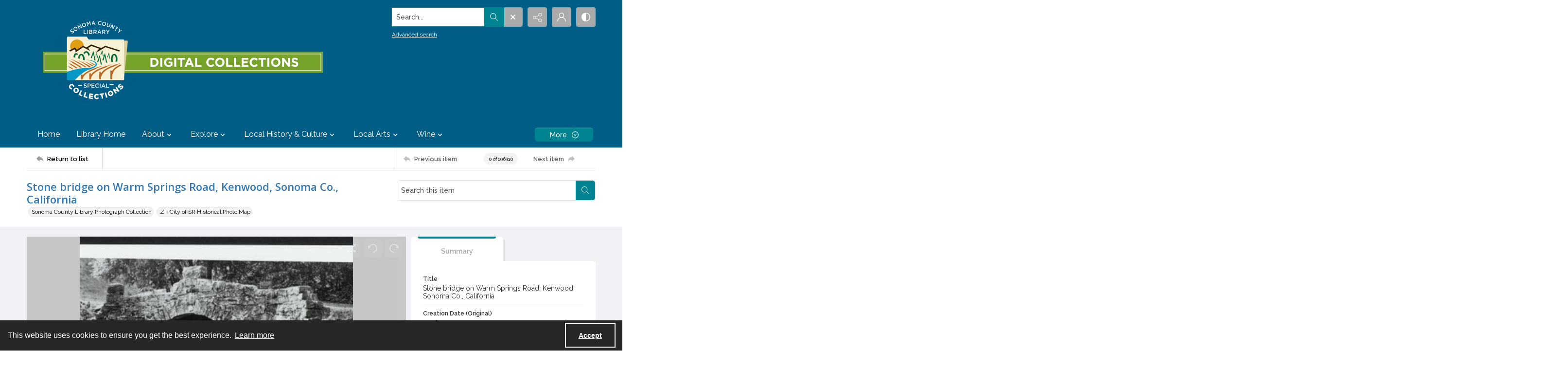

--- FILE ---
content_type: application/xml
request_url: https://images.quartexcollections.com/sonomalibrary/Tiles/cstr_pho_007732.xml?jwt=eyJhbGciOiJIUzI1NiIsInR5cCI6IkpXVCJ9.eyJ0eXAiOiJJbWFnZSIsIkNsaWVudEtleSI6InNvbm9tYWxpYnJhcnkiLCJQYXJlbnRQYXRoIjoiIiwiQXNzZXRQYXRoIjoiY3N0cl9waG9fMDA3NzMyIiwiQXNzZXROYW1lIjpudWxsLCJBc3NldElkIjowLCJpYXQiOjE3NjgwOTQ4NTQsImV4cCI6MTc2ODEzODA1NH0.eeFrr-1vlGh4BE4MRgqYJjsMXo8zbWmQFPfQurvCoi8
body_size: 97
content:
<?xml version="1.0" encoding="UTF-8"?>
<Image xmlns="http://schemas.microsoft.com/deepzoom/2008"
  Format="jpeg"
  Overlap="0"
  TileSize="1024"
  >
  <Size 
    Height="3211"
    Width="4405"
  />
</Image>
